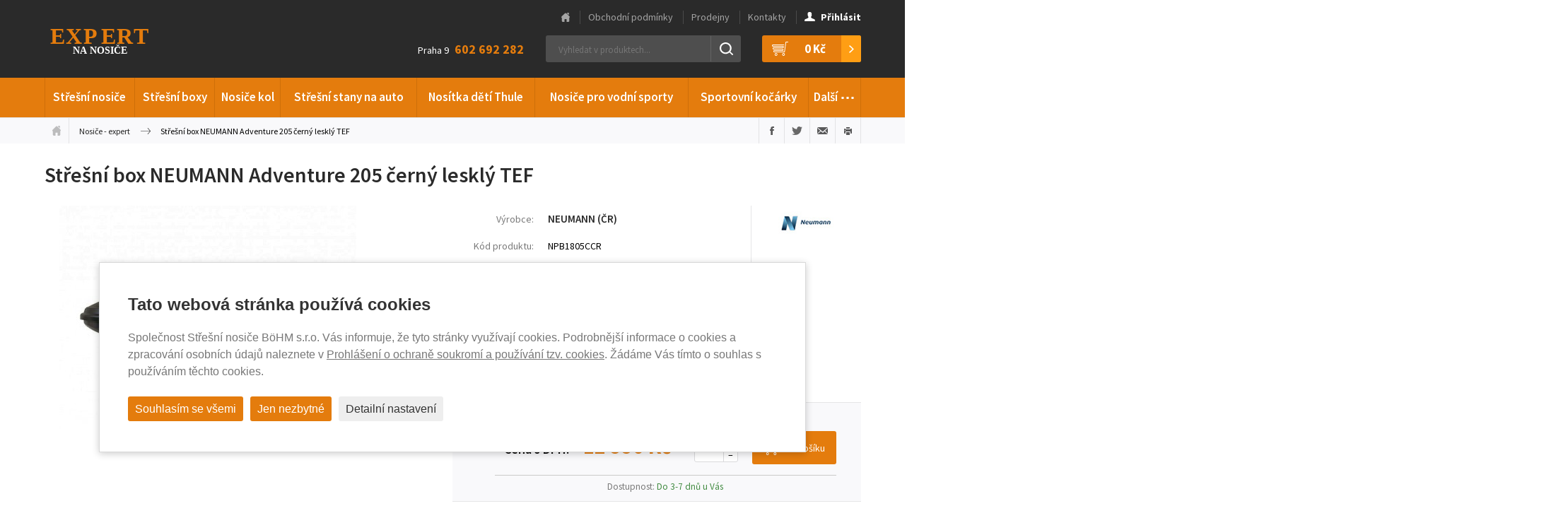

--- FILE ---
content_type: text/html; charset=utf-8
request_url: https://www.nosice-expert.cz/npb1805ccr-stresni-box-neumann-adventure-205-cerny-leskly
body_size: 12974
content:
<!DOCTYPE html>
<html lang="cs" data-baseUrl="https://www.nosice-expert.cz/">
    <head>
        
        
        <meta charset="utf-8">
<meta http-equiv="Content-language" content="cs"/>
<meta http-equiv="Content-Type" content="text/html; charset=utf-8"/>
<meta http-equiv="imagetoolbar" content="no"/>
<meta name="robots" content="index,follow"/>
<meta name="googlebot" content="index,follow,snippet,archive"/>
<meta name="Keywords" content="Střešní box NEUMANN Adventure 205 černý lesklý"/>
<meta name="Description" content="Střešní box NEUMANN Adventure 205 černý lesklý."/>
<meta name="Author" content="Media Solution s.r.o. - petrovo"/>
<meta name="viewport" content="width=device-width, initial-scale=1.0, maximum-scale=2.0, user-scalable=1">
        <title>Střešní box NEUMANN Adventure 205 černý lesklý | Váš specialista na nosiče Thule</title>
        <link href='https://fonts.googleapis.com/css?family=Source+Sans+Pro:300,400,600,700,300italic,400italic,600italic,700italic&amp;subset=latin,latin-ext'
      rel='stylesheet' type='text/css'>
<link href="/content/stylesheets/style.min.css?v=8" rel="stylesheet" type="text/css"/>
<link href="/content/stylesheets/compliance.css?v=8" rel="stylesheet" type="text/css"/>
<link href="/content/stylesheets/style_no_minification.css" rel="stylesheet" type="text/css"/>
<link rel="shortcut icon" href="/favicon.ico?1"/>

        <script src="https://ajax.googleapis.com/ajax/libs/jquery/1.11.2/jquery.min.js"></script>
<script src="/content/javascripts/jquery.plugins.js"></script>
<script src="/content/javascripts/scripts.min.js?6"></script>
<script type="module" src="/content/javascripts/compliance.js?6"></script>
<script>grunticon(["/content/files/images/layout/icons/icons.data.svg.css", "/content/files/images/layout/icons/icons.data.png.css", "/content/files/images/layout/icons/icons.fallback.css"]);</script>

        <script type="text/javascript">
    //<![CDATA[
    var _hwq = _hwq || [];
    _hwq.push(['setKey', '09AB62A89AF9D38D402C98D79395DB0D']);
    _hwq.push(['setTopPos', '60']);
    _hwq.push(['showWidget', '21']);
    (function () {
        var ho = document.createElement('script');
        ho.type = 'text/javascript';
        ho.async = true;
        ho.src = 'https://cz.im9.cz/direct/i/gjs.php?n=wdgt&sak=09AB62A89AF9D38D402C98D79395DB0D';
        var s = document.getElementsByTagName('script')[0];
        s.parentNode.insertBefore(ho, s);
    })();
    //]]>
</script>
        <script>
    window.dataLayer = window.dataLayer || [];

    function gtag(){dataLayer.push(arguments);}
    gtag('consent', 'default', {
        'ad_storage': 'denied',
        'ad_user_data': 'denied',
        'ad_personalization': 'denied',
        'analytics_storage': 'denied'
    });
</script>

<script async src="https://www.googletagmanager.com/gtag/js?id=G-D3VF984B3Y"></script>
<script>
    window.dataLayer = window.dataLayer || [];

    function gtag(){dataLayer.push(arguments);}
    gtag('js', new Date());
    gtag('config', 'G-D3VF984B3Y');
    gtag('config', 'AW-992263182');
</script>

    </head>

    <body>
        <div class="cb cb_hidden" data-renewal="">
  <div class="cb_overlay "></div>
  <div class="cb_box cb--popup cb--switches cb--switches-rounded">
    <p class="cb_title">Tato webová stránka používá cookies</p>
    <div class="cb_description"><p>Společnost Střešní nosiče BöHM s.r.o. Vás informuje, že tyto stránky využívají cookies. Podrobnější informace o cookies a zpracování osobních údajů naleznete v <a href="gdpr-prohlaseni-o-ochrane-soukromi-a-cookies">Prohlášení o ochraně soukromí a používání tzv. cookies</a>. Žádáme Vás tímto o souhlas s používáním těchto cookies.</p></div>
    <form class="cb_options cb_hidden">
        
          <div class="cb_option">
              
                <label for="cbo1">
                  <input id="cbo1" name="functional" type="checkbox" disabled checked>
                  <span></span>
                </label>
                <span class="cb_option_title">Funkční cookies</span>
                <span class="cb_option_description">Tyto cookies jsou nezbytné pro správné fungování webové stránky a proto je není možné vypnout.</span>
              
          </div>
        
          <div class="cb_option">
              
                <label for="cbo2">
                  <input id="cbo2" name="analytical" type="checkbox" >
                  <span></span>
                </label>
                <span class="cb_option_title">Analytické cookies</span>
                <span class="cb_option_description">Analytické cookies nám pomáhají sledovat a analyzovat způsob v systému Google Analytics 4, jakým návštěvníci interagují s naší stránkou. Tyto informace nám umožňují vylepšovat obsah a poskytovat lepší uživatelský zážitek.</span>
              
          </div>
        
          <div class="cb_option">
              
                <label for="cbo3">
                  <input id="cbo3" name="marketing" type="checkbox" >
                  <span></span>
                </label>
                <span class="cb_option_title">Marketingové cookies</span>
                <span class="cb_option_description">Čtení a zapisování cookies pro marketingové účely pro reklamní systémy jako je např. Google Ads či Sklik. Tyto cookies nám umožňují sledovat chování uživatelů a měřit výkon webu a efektivitu našich reklamních kampaní.</span>
              
          </div>
        
          <div class="cb_option">
              
                <label for="cbo4">
                  <input id="cbo4" name="personalization" type="checkbox" >
                  <span></span>
                </label>
                <span class="cb_option_title">Personalizovaná reklama</span>
                <span class="cb_option_description">Remarketingové cookies nám umožňují prezentovat vám personalizovanou reklamu na základě vašich předchozích interakcí s naší stránkou v systémech jako je Google Ads, Sklik. 
</span>
              
          </div>
        
          <div class="cb_option">
              
                <label for="cbo5">
                  <input id="cbo5" name="userData" type="checkbox" >
                  <span></span>
                </label>
                <span class="cb_option_title">Využití osobních dat</span>
                <span class="cb_option_description">Touto volbou nastavíte souhlas s odesíláním a zpracováním vašich osobních údajů společnosti Google pro účely cílení a vyhodnocování online reklamy a cíleného marketingu.</span>
              
          </div>
        
    </form>
    <div class="cb_buttons">
      <button type="button" class="cb_accept">Souhlasím se všemi</button>
      <button type="button" class="cb_necessary">Jen nezbytné</button>
      <button type="button" class="cb_custom cb_hidden">Uložit mé nastavení</button>
      <button type="button" class="cb_detail">Detailní nastavení</button>
    </div>
  </div>
</div>

        <!--Accessibility links-->
        <div class="invisible">
            <p><a href="#main">Přeskočit na obsah</a></p>
        </div>
        <!--/Accessibility links-->

        <div class="header-wrap">
            <div class="header">
                <div class="inner">
                    <!--Logo-box-->
                    <a href="/" title="Thule-Expert.cz - VÁŠ SPECIALISTA NA NOSIČE" class="header-logo header-logo-big">Thule-Expert.cz - VÁŠ SPECIALISTA NA NOSIČE</a>
                    <!--/Logo-box-->

                    <!--Polozek: 0-->
<div class="header-basket">
	<a href="/kosik" title="Váš nákupní košík">
	<div id="shopping_cart_info">
		<i class="icon icon-basket"></i>
		<strong>0&nbsp;Kč</strong>
	</div>
	</a>
</div>

                    
<!--Header-search-->
<div id="header-search" class="header-search">
  <form action="/produkty/vyhledane" method="post" id="search-form">
    <p>
      <!--
      &nbsp; &nbsp; <a href="/_hledat_shoda_/npb1805ccr-stresni-box-neumann-adventure-205-cerny-leskly" title="zapnout hledání shodných výrazů">=</a>
      -->
      <input type="text" name="search" id="search-text" value="" placeholder="Vyhledat v produktech..." autocomplete="off" data-url-whisp="/_naseptavac-vyhledavani_" />
      <input type="submit" id="search-submit" value="Hledat" />
      <input type="hidden" name="odeslan-form" value="1" />
    </p>
  </form>
  <div id="header-search-whisper">
  	<div class='header-search-whisper-item'><a href='/konfigurace-dle-vozu' title='Konfigurátor dle vozu'><strong>Konfigurátor dle vozu</strong></a></div>
  </div>
</div>
<!--/Header-search-->


                    <!--Header-tel-->
                    <div class="header-contact">Praha 9 <strong>602 692 282</strong></div>

                    <!--/Header-tel-->
                </div>
            </div><!--/.header-->

            <h2 class="nav-toggle">&#8801;</h2>

            <div class="nav-wrap">
                <div class="nav">
                    <div class="inner">
                        <!--Main-menu-->
                        <ul>
<li>
<a href="/produkty/stresni-nosice" title="Střešní nosiče" >Střešní nosiče</a>
<div class="subnav subnav2">
<ul>
<li class="nav-menu-small">
<p class="nav-menu-header">Nejžádanější typy</p></li>
<li class="nav-menu-small">
<a href="/produkty/stresni-nosice/treefrog" title="TreeFrog" >TreeFrog</a>
</li>
<li class="nav-menu-small">
<a href="/produkty/stresni-nosice/thule-7106" title="Střešní nosič Nosič Thule 7106" >Thule 7106</a>
</li>
<li class="nav-menu-small">
<a href="/produkty/stresni-nosice/thule-7104" title="Thule 7104" >Thule 7104</a>
</li>
<li class="nav-menu-small">
<a href="/produkty/stresni-nosice/thule-7105" title="Thule 7105" >Thule 7105</a>
</li>
<li class="nav-menu-small">
<a href="/produkty/stresni-nosice/thule-757" title="Thule 757" >Thule 757</a>
</li>
</ul>
<ul>
<li class="nav-spacer nav-menu-small"><p>&nbsp;</p>
</li>
<li class="nav-menu-small">
<a href="/produkty/stresni-nosice/thule-753" title="Thule 753" >Thule 753</a>
</li>
<li class="nav-menu-small">
<a href="/produkty/stresni-nosice/thule-775" title="Thule 775" >Thule 775</a>
</li>
<li class="nav-menu-small">
<a href="/produkty/stresni-nosice/thule-751" title="Thule 751" >Thule 751</a>
</li>
<li class="nav-menu-small">
<a href="/produkty/stresni-nosice/thule-754" title="Thule 754 " >Thule 754 </a>
</li>
</ul>
<ul>
<li class="nav-spacer nav-menu-small"><p>&nbsp;</p>
</li>
<li class="nav-menu-small">
<a href="/produkty/stresni-nosice/thule-7206" title="Střešní nosič Thule 7206" >Thule 7206</a>
</li>
<li class="nav-menu-small">
<a href="/produkty/stresni-nosice/thule-7205" title="Střešní nosič Thule 7205" >Thule 7205</a>
</li>
<li class="nav-menu-small">
<a href="/produkty/stresni-nosice/thule-wingbar-edge" title="Thule WingBar edge" >Thule WingBar Edge</a>
</li>
<li class="nav-menu-small">
<a href="/produkty/stresni-nosice/hakr-0013" title="Hakr 0013" >Hakr 0013</a>
</li>
</ul>
<ul>
<li class="nav-menu-small">
<p class="nav-menu-header">Nejžádanější výrobci</p></li>
<li class="nav-menu-small">
<a href="/produkty/stresni-nosice/thule" title="Thule" >Thule</a>
</li>
<li class="nav-menu-small">
<a href="/produkty/stresni-nosice/neumann" title="Neumann" >Neumann</a>
</li>
</ul>
<ul>
<li class="nav-spacer nav-menu-small"><p>&nbsp;</p>
</li>
<li class="nav-menu-small">
<a href="/produkty/stresni-nosice/hakr" title="Hakr" >Hakr</a>
</li>
<li class="nav-menu-small">
<a href="/produkty/stresni-nosice/piccola" title="Piccola" >Piccola</a>
</li>
</ul>
<ul>
<li class="nav-spacer nav-menu-small"><p>&nbsp;</p>
</li>
<li class="nav-menu-small">
<a href="/produkty/stresni-nosice/bohm" title="BöHM" >BöHM</a>
</li>
</ul>
<ul>
<li class="nav-menu-small">
<p class="nav-menu-header">Nejžádanější značky vozů</p></li>
<li class="nav-menu-small">
<a href="/produkty/stresni-nosice/skoda" title="Škoda" >Škoda</a>
</li>
<li class="nav-menu-small">
<a href="/produkty/stresni-nosice/ford" title="Ford" >Ford</a>
</li>
<li class="nav-menu-small">
<a href="/produkty/stresni-nosice/renault" title="Renault" >Renault</a>
</li>
<li class="nav-menu-small">
<a href="/produkty/stresni-nosice/citroen" title="Citroën" >Citroën</a>
</li>
<li class="nav-menu-small">
<a href="/produkty/stresni-nosice/peugeot" title="Peugeot" >Peugeot</a>
</li>
<li class="nav-menu-small">
<a href="/produkty/stresni-nosice/opel" title="Opel" >Opel</a>
</li>
</ul>
<ul>
<li class="nav-spacer nav-menu-small"><p>&nbsp;</p>
</li>
<li class="nav-menu-small">
<a href="/produkty/stresni-nosice/volkswagen" title="Volkswagen" >Volkswagen</a>
</li>
<li class="nav-menu-small">
<a href="/produkty/stresni-nosice/hyundai" title="Hyundai" >Hyundai</a>
</li>
<li class="nav-menu-small">
<a href="/produkty/stresni-nosice/fiat" title="Fiat" >Fiat</a>
</li>
<li class="nav-menu-small">
<a href="/produkty/stresni-nosice/kia" title="Kia" >Kia</a>
</li>
<li class="nav-menu-small">
<a href="/produkty/stresni-nosice/bmw" title="BMW" >BMW</a>
</li>
</ul>
<ul>
<li class="nav-spacer nav-menu-small"><p>&nbsp;</p>
</li>
<li class="nav-menu-small">
<a href="/produkty/stresni-nosice/audi" title="Audi" >Audi</a>
</li>
<li class="nav-menu-small">
<a href="/produkty/stresni-nosice/toyota" title="Toyota" >Toyota</a>
</li>
<li class="nav-menu-small">
<a href="/produkty/stresni-nosice/honda" title="Honda" >Honda</a>
</li>
<li class="nav-menu-small">
<a href="/produkty/stresni-nosice/suzuki" title="Suzuki" >Suzuki</a>
</li>
<li class="nav-menu-small">
<a href="/produkty/stresni-nosice/mazda" title="Mazda" >Mazda</a>
</li>
</ul>
<ul>
<li class="nav-menu-small">
<p class="nav-menu-header">Celková nabídka</p></li>
<li class="nav-menu-small">
<a href="/produkty/stresni-nosice/stresni-nosice-pricniky" title="Střešní nosiče příčníky" >Střešní nosiče příčníky</a>
</li>
<li class="nav-menu-small">
<a href="/produkty/stresni-nosice/magneticke-stresni-nosice" title="Magnetické střešní nosiče" >Magnetické střešní nosiče</a>
</li>
</ul>
<ul>
<li class="nav-spacer nav-menu-small"><p>&nbsp;</p>
</li>
<li class="nav-menu-small">
<a href="/produkty/stresni-nosice/podelniky-hagusy" title="Podélníky - Hagusy" >Podélníky - Hagusy</a>
</li>
<li class="nav-menu-small">
<a href="/produkty/stresni-nosice/prislusenstvi-stresni-nosice" title="Příslušenství" >Příslušenství</a>
</li>
</ul>
<ul>
<li class="nav-spacer nav-menu-small"><p>&nbsp;</p>
</li>
<li class="nav-menu-small">
<a href="/produkty/stresni-nosice/patky-thule-evo" title="Nosné patky Thule Evo" >Nosné patky Thule Evo</a>
</li>
</ul>
</div>
</li>
<li>
<a href="/produkty/stresni-boxy" title="Střešní boxy" >Střešní boxy</a>
<div class="subnav subnav2">
<ul>
<li class="nav-menu-small">
<p class="nav-menu-header">Nejžádanější typy</p></li>
<li class="nav-menu-small">
<a href="/produkty/stresni-boxy/thule-pacific" title="Thule Pacific" >Thule Pacific</a>
</li>
<li class="nav-menu-small">
<a href="/produkty/stresni-boxy/thule-touring" title="Thule Touring" >Thule Touring</a>
</li>
<li class="nav-menu-small">
<a href="/produkty/stresni-boxy/thule-motion" title="Thule Motion" >Thule Motion</a>
</li>
<li class="nav-menu-small">
<a href="/produkty/stresni-boxy/thule-motion-xt" title="Thule Motion XT" >Thule Motion XT</a>
</li>
<li class="nav-menu-small">
<a href="/produkty/stresni-boxy/thule-dynamic" title="Thule Dynamic" >Thule Dynamic</a>
</li>
<li class="nav-menu-small">
<a href="/produkty/stresni-boxy/thule-vector" title="Thule Vector" >Thule Vector</a>
</li>
<li class="nav-menu-small">
<a href="/produkty/stresni-boxy/aroso" title="Aroso" >Aroso</a>
</li>
</ul>
<ul>
<li class="nav-spacer nav-menu-small"><p>&nbsp;</p>
</li>
<li class="nav-menu-small">
<a href="/produkty/stresni-boxy/hapro-trivor" title="Střešní box Hapro Trivor" >Hapro Trivor</a>
</li>
<li class="nav-menu-small">
<a href="/produkty/stresni-boxy/hapro-nordic" title="Hapro Nordic" >Hapro Nordic</a>
</li>
<li class="nav-menu-small">
<a href="/produkty/stresni-boxy/hapro-traxer" title="Střešní box Hapro Traxer" >Hapro Traxer</a>
</li>
<li class="nav-menu-small">
<a href="/produkty/stresni-boxy/hakr-magic-line" title="Hakr Magic Line" >Hakr Magic Line</a>
</li>
<li class="nav-menu-small">
<a href="/produkty/stresni-boxy/hakr-future-line" title="Hakr Future Line" >Hakr Future Line</a>
</li>
<li class="nav-menu-small">
<a href="/produkty/stresni-boxy/hakr-relax" title="Hakr Relax" >Hakr Relax</a>
</li>
</ul>
<ul>
<li class="nav-spacer nav-menu-small"><p>&nbsp;</p>
</li>
<li class="nav-menu-small">
<a href="/produkty/stresni-boxy/neumann-whale" title="Neumann Whale" >Neumann Whale</a>
</li>
<li class="nav-menu-small">
<a href="/produkty/stresni-boxy/neumann-orca" title="Střešní boxy Neumann Orca" >Neumann Orca</a>
</li>
<li class="nav-menu-small">
<a href="/produkty/stresni-boxy/neumann-adventure" title="Neumann Adventure" >Neumann Adventure</a>
</li>
<li class="nav-menu-small">
<a href="/produkty/stresni-boxy/northline-tirol" title="Northline Tirol" >Northline Tirol</a>
</li>
<li class="nav-menu-small">
<a href="/produkty/stresni-boxy/northline-family" title="Northline Family" >Northline Family</a>
</li>
<li class="nav-menu-small">
<a href="/produkty/stresni-boxy/boxy-packline" title="Packline boxy" >Packline</a>
</li>
</ul>
<ul>
<li class="nav-menu-small">
<p class="nav-menu-header">Celková nabídka</p></li>
<li class="nav-menu-small">
<a href="/produkty/stresni-boxy/vse" title="Střešní boxy" >Střešní boxy</a>
</li>
</ul>
<ul>
<li class="nav-spacer nav-menu-small"><p>&nbsp;</p>
</li>
</ul>
<ul>
<li class="nav-spacer nav-menu-small"><p>&nbsp;</p>
</li>
</ul>
</div>
</li>
<li>
<a href="/produkty/nosice-kol" title="Nosiče kol" >Nosiče kol</a>
<div class="subnav subnav2">
<ul>
<li class="nav-menu-small">
<p class="nav-menu-header">Nejžádanější typy</p></li>
<li class="nav-menu-small">
<a href="/produkty/nosice-kol/thule-proride" title="Thule ProRide" >Thule ProRide</a>
</li>
<li class="nav-menu-small">
<a href="/produkty/nosice-kol/thule-euroclassic" title="Thule EuroClassic" >Thule EuroClassic</a>
</li>
<li class="nav-menu-small">
<a href="/produkty/nosice-kol/thule-freeride" title="Thule FreeRide" >Thule FreeRide</a>
</li>
<li class="nav-menu-small">
<a href="/produkty/nosice-kol/thule-easyfold" title="Thule EasyFold" >Thule EasyFold</a>
</li>
<li class="nav-menu-small">
<a href="/produkty/nosice-kol/thule-clipon-high" title="Thule ClipOn High" >Thule ClipOn High</a>
</li>
<li class="nav-menu-small">
<a href="/produkty/nosice-kol/thule-backpac" title="Thule BackPac" >Thule BackPac</a>
</li>
<li class="nav-menu-small">
<a href="/produkty/nosice-kol/thule-euroride-euroway" title="Thule EuroRide a EuroWay" >Thule EuroRide a EuroWay</a>
</li>
<li class="nav-menu-small">
<a href="/produkty/nosice-kol/thule-outride" title="Thule OutRide" >Thule OutRide</a>
</li>
</ul>
<ul>
<li class="nav-spacer nav-menu-small"><p>&nbsp;</p>
</li>
<li class="nav-menu-small">
<a href="/produkty/nosice-kol/thule-velospace" title="Nosič kol Thule VeloSpace" >Thule VeloSpace</a>
</li>
<li class="nav-menu-small">
<a href="/produkty/nosice-kol/thule-velocompact" title="Nosič kol Thule VeloCompact" >Thule VeloCompact</a>
</li>
<li class="nav-menu-small">
<a href="/produkty/nosice-kol/uebler" title="Uebler" >Uebler</a>
</li>
<li class="nav-menu-small">
<a href="/produkty/nosice-kol/hapro-atlas" title="Hapro Atlas" >Hapro Atlas</a>
</li>
<li class="nav-menu-small">
<a href="/produkty/nosice-kol/strada-dl" >Strada DL</a>
</li>
<li class="nav-menu-small">
<a href="/produkty/nosice-kol/strada-evo" >Strada EVO</a>
</li>
<li class="nav-menu-small">
<a href="/produkty/nosice-kol/hakr-speed" title="Hakr Speed" >Hakr Speed</a>
</li>
<li class="nav-menu-small">
<a href="/produkty/nosice-kol/hakr-trip" >Hakr Trip</a>
</li>
</ul>
<ul>
<li class="nav-spacer nav-menu-small"><p>&nbsp;</p>
</li>
<li class="nav-menu-small">
<a href="/produkty/nosice-kol/yakima" title="Yakima" >Yakima</a>
</li>
<li class="nav-menu-small">
<a href="/produkty/nosice-kol/menabo-merak" title="Nosič kol Menabo Merak" >Menabo Merak</a>
</li>
<li class="nav-menu-small">
<a href="/produkty/nosice-kol/menabo-alcor" title="Nosič kol Menabo Alcor" >Menabo Alcor</a>
</li>
<li class="nav-menu-small">
<a href="/produkty/nosice-kol/menabo-race" title="Menabo Race" >Menabo Race</a>
</li>
<li class="nav-menu-small">
<a href="/produkty/nosice-kol/menabo-winny" title="Menabo Winny" >Menabo Winny</a>
</li>
<li class="nav-menu-small">
<a href="/produkty/nosice-kol/buzz-rack" title="BUZZ Rack" >BUZZ Rack</a>
</li>
<li class="nav-menu-small">
<a href="/produkty/nosice-kol/wjenzek-alfa" title="Wjenzek Alfa" >Wjenzek Alfa</a>
</li>
</ul>
<ul>
<li class="nav-menu-small">
<p class="nav-menu-header">Celková nabídka</p></li>
<li class="nav-menu-small">
<a href="/produkty/nosice-kol/nosice-kol-stresni" title="Nosiče kol - Střešní" >Nosiče kol - Střešní</a>
</li>
<li class="nav-menu-small">
<a href="/produkty/nosice-kol/nosice-kol-na-tazne-zarizeni" title="Nosiče kol - Na tažné zařízení" >Nosiče kol - Na tažné zařízení</a>
</li>
</ul>
<ul>
<li class="nav-spacer nav-menu-small"><p>&nbsp;</p>
</li>
<li class="nav-menu-small">
<a href="/produkty/nosice-kol/nosice-kol-na-pate-dvere" title="Nosiče kol - Na páté dveře" >Nosiče kol - Na páté dveře</a>
</li>
<li class="nav-menu-small">
<a href="/produkty/nosice-kol/nosice-kol-stojany" title="Nosiče kol - Stojany" >Nosiče kol - Stojany</a>
</li>
</ul>
<ul>
<li class="nav-spacer nav-menu-small"><p>&nbsp;</p>
</li>
<li class="nav-menu-small">
<a href="/produkty/nosice-kol/prislusenstvi-nosice-kol" title="Příslušenství" >Příslušenství</a>
</li>
<li class="nav-menu-small">
<a href="/produkty/nosice-kol/thule-wanderway" title="Nosič kol Thule WanderWay" >Thule WanderWay</a>
</li>
</ul>
</div>
</li>
<li>
<a href="/produkty/stresni-stany-na-auto" title="Střešní stany na auto" >Střešní stany na auto</a>
</li>
<li>
<a href="/produkty/nositka-pro-deti-thule" title="Nosítka dětí Thule" >Nosítka dětí Thule</a>
</li>
<li>
<a href="/produkty/nosice-pro-vodni-sporty" title="Nosiče pro vodní sporty" >Nosiče pro vodní sporty</a>
</li>
<li>
<a href="/produkty/sportovni-kocarky" title="Sportovní kočárky" >Sportovní kočárky</a>
<div class="subnav subnav2">
<ul>
<li class="nav-menu-small">
<p class="nav-menu-header">Nejžádanější typy</p></li>
<li class="nav-menu-small">
<a href="/produkty/sportovni-kocarky/thule-spring" title="Thule Spring" >Thule Spring</a>
</li>
</ul>
<ul>
<li class="nav-spacer nav-menu-small"><p>&nbsp;</p>
</li>
<li class="nav-menu-small">
<a href="/produkty/sportovni-kocarky/thule-glide" title="Thule Glide" >Thule Glide</a>
</li>
</ul>
<ul>
<li class="nav-spacer nav-menu-small"><p>&nbsp;</p>
</li>
<li class="nav-menu-small">
<a href="/produkty/sportovni-kocarky/thule-urban-glide-2" title="Thule Urban Glide 2 " >Thule Urban Glide 2 </a>
</li>
</ul>
<ul>
<li class="nav-menu-small">
<p class="nav-menu-header">Celková nabídka</p></li>
<li class="nav-menu-small">
<a href="/produkty/sportovni-kocarky/kocarky-pro-deti" title="Kočárky pro děti" >Kočárky pro děti</a>
</li>
<li class="nav-menu-small">
<a href="/produkty/sportovni-kocarky/sety" title="Sety kočárků Thule" >Sety kočárků Thule</a>
</li>
</ul>
<ul>
<li class="nav-spacer nav-menu-small"><p>&nbsp;</p>
</li>
<li class="nav-menu-small">
<a href="/produkty/sportovni-kocarky/prislusenstvi-spring-2" title="Příslušenství Spring 2" >Příslušenství Spring 2</a>
</li>
<li class="nav-menu-small">
<a href="/produkty/sportovni-kocarky/prislusenstvi-urban-glide-2" title="Příslušenství Urban Glide 2" >Příslušenství Urban Glide 2</a>
</li>
</ul>
<ul>
<li class="nav-spacer nav-menu-small"><p>&nbsp;</p>
</li>
<li class="nav-menu-small">
<a href="/produkty/sportovni-kocarky/prislusenstvi-urban-glide-3" title="Příslušenství Urban Glide 3" >Příslušenství Urban Glide 3</a>
</li>
</ul>
</div>
</li>
<li><a href="#">Další <span class="dots">&hellip;</span></a>
<div class="subnav subnav2">
<ul>
<li>
<a href="/produkty/sedacky-pro-deti-do-auta-thule" title="Sedačky pro děti do auta Thule" style="background-image: url(/content/files/images/layout/menus/autosedacka.jpg);" >Sedačky pro děti do auta Thule</a>
</li>
<li>
<a href="/produkty/nosice-lyzi-a-snowboardu" title="Nosiče lyží a snowboardů" style="background-image: url(/content/files/images/layout/menus/nosice-lyzi-a-snowboardu.png);" >Nosiče lyží a snowboardů</a>
</li>
<li>
<a href="/produkty/sportovni-voziky" title="Sportovní vozíky" style="background-image: url(/content/files/images/layout/menus/voziky_1.jpg);" >Sportovní vozíky</a>
</li>
<li>
<a href="/produkty/cyklosedacky-pro-deti" title="Cyklosedačky pro děti" style="background-image: url(/content/files/images/layout/menus/sedacka_predni_1.jpg);" >Cyklosedačky pro děti</a>
</li>
<li>
<a href="/produkty/termohrnky-a-termosky" title="Termohrnky a termosky" style="background-image: url(/content/files/images/layout/menus/Stanleym.jpg);" >Termohrnky a termosky</a>
</li>
<li>
<a href="/produkty/odrazedla-pro-deti" title="Odrážedla pro děti" style="background-image: url(/content/files/images/layout/menus/FirstBike.jpg);" >Odrážedla pro děti</a>
</li>
<li>
<a href="/produkty/detske-helmy" title="Dětské helmy Abus" style="background-image: url(/content/files/images/layout/menus/helmy.jpg);" >Dětské helmy Abus</a>
</li>
<li>
<a href="/produkty/snehove-retezy" title="Sněhové řetězy" style="background-image: url(/content/files/images/layout/menus/snehove-retezy.png);" >Sněhové řetězy</a>
</li>
<li>
<a href="/produkty/popruhy-a-pruzne-upinace" title="Popruhy a pružné upínače" style="background-image: url(/content/files/images/layout/menus/popruhy-pruzne-upinace.png);" >Popruhy a pružné upínače</a>
</li>
<li>
<a href="/produkty/paddleboardy-a-kajaky" title="Paddleboardy a Kajaky" style="background-image: url(/content/files/images/layout/menus/paddleboard_60x40.jpg);" >Paddleboardy a Kajaky</a>
</li>
</ul>
<ul>
<li>
<a href="/produkty/pouzdra-a-kryty" title="Pouzdra a kryty" style="background-image: url(/content/files/images/layout/menus/pouzdra.png);" >Pouzdra a kryty</a>
</li>
<li>
<a href="/produkty/batohy-tasky-brasny" title="Batohy, tašky, brašny" style="background-image: url(/content/files/images/layout/menus/batohy.png);" >Batohy, tašky, brašny</a>
</li>
<li>
<a href="/produkty/cyklo-zamky-moto-zamky" title="Cyklo zámky, moto zámky" style="background-image: url(/content/files/images/layout/menus/cyklo-zamky-moto-zamky.png);" >Cyklo zámky, moto zámky</a>
</li>
<li>
<a href="/produkty/taxi-a-autoskola" title="Taxi a autoškola" style="background-image: url(/content/files/images/layout/menus/oznaceni-vozu.png);" >Taxi a autoškola</a>
</li>
<li>
<a href="/produkty/nejen-pro-remeslniky" title="Nejen pro řemeslníky" style="background-image: url(/content/files/images/layout/menus/nejen-pro-remeslniky-2013.png);" >Nejen pro řemeslníky</a>
</li>
<li>
<a href="/produkty/obaly-na-jizdni-kola" title="Obaly na jízdní kola" style="background-image: url(/content/files/images/layout/menus/obaly-kola.png);" >Obaly na jízdní kola</a>
</li>
<li>
<a href="/produkty/autodoplnky" title="Autodoplňky" style="background-image: url(/content/files/images/layout/menus/te-autodoplnky.gif);" >Autodoplňky</a>
</li>
<li>
<a href="/produkty/klece-na-prevoz-psu-v-aute" title="Klece na převoz psů v autě" style="background-image: url(/content/files/images/layout/menus/Allax_zakl_60x40.jpg);" >Klece na převoz psů v autě</a>
</li>
<li>
<a href="/produkty/postroje-na-prevoz-psu-v-aute" title="Postroje na převoz psů v autě" style="background-image: url(/content/files/images/layout/menus/postroj60x40.jpg);" >Postroje na převoz psů v autě</a>
</li>
<li>
<a href="/produkty/prislusenstvi" title="Příslušenství" style="background-image: url(/content/files/images/layout/menus/prislusenstvi.png);" >Příslušenství</a>
</li>
</ul>
</div>
</li>
</ul>


                        <!--/Main-menu-->
                    </div>
                </div><!--/.nav-->
                <div class="topnav">
                    <div class="inner">
                        <ul>
                            <li>
<a href="/" title="Hlavní stránka" >Hlavní stránka</a>
</li>
<li>
<a href="/obchodni-podminky" title="Obchodní podmínky" >Obchodní podmínky</a>
</li>
<li>
<a href="/prodejny" title="Prodejny" >Prodejny</a>
</li>
<li>
<a href="/kontakty" title="Kontakty" >Kontakty</a>
</li>

                            
  
  	<li class="user-login">
  		<a href="/prihlaseni" title="Přihlásit">
  			<i class="icon icon-user"></i><strong>Přihlásit</strong>
  		</a>
  	</li>
  

  

  

                        </ul>
                    </div>
                </div>
            </div><!--/.nav-wrap-->

            <div class="basket-mobile">
                <ul>
                    <!--Polozek: 0-->
<li>
	<span id="shopping_cart_mobile_info">Váš nákup je za: <strong class="big">0&nbsp;Kč</strong></span>
</li>
<li>
	<a href="/kosik" title="Váš nákupní košík">Dokončení nákupu</a>
</li>
                    
  
  	<li>
  		<a href="/prihlaseni" title="Přihlásit">Přihlásit</a>
  	</li>
  

  

  

                    <li class="center">
                        <p>
	<span>Praha 9 - <strong>602 670 095</strong>
	</span></p>

                    </li>
                </ul>
            </div><!--/.basket-mobile-->
        </div><!--/.header-wrap-->

        <div id="black-screen-background-menu-container">
            <div id="black-screen-background-menu"></div>
        </div>

        <div class="crumbs">
            <div class="inner">
                <ul class="crumbs-links">
	<li class="crumb-first"><a href="/" title="Úvodní stránka">Úvodní stránka</a></li>
  	
  		
  			<li><a href="/" title="Úvodní stránka" class="first">Nosiče - expert</a></li>
  		
  	
  	<li class="crumb-last">Střešní box NEUMANN Adventure 205 černý lesklý TEF</li>
</ul>
                <ul class="crumbs-actions">
  <li><a href="#" class="action-fb action" title="Sdílet na Facebooku">Sdílet na Facebooku</a></li>
  <li><a href="#" class="action-tw action" title="Sdílet na Twitteru">Sdílet na Twitteru</a></li>
  <li><a href="#share-page-friend" class="action-mail action inline-lightbox" id="share-page-friend-popup" title="Poslat e-mailem">Poslat e-mailem</a>
  </li>
  <li><a href="#" class="action-print action" title="Vytisknout">Vytisknout</a></li>
</ul>

<div id="share-page-friend" class="mfp-hide mfp-popup">
  <h2><span class="logo"><img src="/content/files/images/layout/icons/png/logo.png"></span><br>Odeslat stránku na e-mail:<br><span>Střešní box NEUMANN Adventure 205 černý lesklý | Váš specialista na nosiče Thule</span></h2>

  
  <form method="post" action="">
    <div class="form-field">
      <input type="email" name="doporucit_mail_odesilatel" placeholder="Váš e-mail" value="">
    </div>
    <div class="form-field">
      <input type="email" name="doporucit_na_mail" placeholder="E-mail příjemce" value="">
    </div>
    <div class="form-field">
      <textarea name="doporucit_zprava" id="msg" cols="30" rows="10" placeholder="Zpráva pro příjemce"></textarea>
    </div>
    <div class="form-field form-field-submit">
      <input type="text" size="20" name="firstname" value=""
             style="border:none;background-color:transparent;width:1px;height:1px;padding:0;margin:0;" autocomplete="off"
             onfocus="document.getElementById('submitForm1').focus()">

      <input id="submitForm1" name="submit_share_email_button" type="submit" value="Odeslat">
      <input type="hidden" name="odeslan-form-share" value="1" />
      <input type="hidden" name="doporucit_mail_productname" value="Střešní box NEUMANN Adventure 205 černý lesklý | Váš specialista na nosiče Thule" />
      <input type="hidden" name="doporucit_mail_producturl" value="http://www.nosice-expert.cz/npb1805ccr-stresni-box-neumann-adventure-205-cerny-leskly" />
    </div>
  </form>
</div>


            </div>
        </div>

        <div class="main" id="main">
            <div class="inner">
                

                

                
                

                
                

                
                
  <div id="fb-root"></div>
  <script>(function (d, s, id) {
      var js, fjs = d.getElementsByTagName(s)[0];
      if (d.getElementById(id))
    {return;}
      js = d.createElement(s);
      js.id = id;
      js.src = "//connect.facebook.net/cs_CZ/all.js#xfbml=1";
      fjs.parentNode.insertBefore(js, fjs);
    }(document, 'script', 'facebook-jssdk'));</script>

  <h1>Střešní box NEUMANN Adventure 205 černý lesklý TEF</h1>

  <div class="product-detail">
    <div class="product-detail-img">
      
        <a href="/content/files/images/eshop-produkty/2941/stresni-box-neumann-adventure-205-cerny-leskly-velky.jpg" title="Střešní box NEUMANN Adventure 205 černý lesklý TEF">
          <img src="/content/files/images/eshop-produkty/2941/stresni-box-neumann-adventure-205-cerny-leskly-vetsi.jpg" alt="Náhled produktu - Střešní box NEUMANN Adventure 205 černý lesklý TEF" />
        </a>
      

      
    </div>

    <div class="product-detail-content">
      <div class="product-detail-description">
        <div class="product-detail-data">
          <table>
            
              <tr>
                <th>Výrobce:</th>
                <td><h2 class="product-detail-manufacturer">NEUMANN (ČR)</h2></td>
              </tr>
            
            
              <tr>
                 <th>Kód produktu:</th>
                 <td>NPB1805CCR</td>
              </tr>
             			
            
              <tr>
                <th>Záruka:</th>
                <td>2 roky</td>
              </tr>
            
            
              <tr>
                <th>Doprava:</th>
                <td>Zdarma</td>
              </tr>
            
            
              
                <tr>
                  <th>Nadměrný náklad:</th>
                  <td>Přepravce: Toptrans</td>
                </tr>
              
            
            <tr>
              <th>&nbsp;</th>
              <td><div id="fb-like"><div class="fb-like" data-href="npb1805ccr-stresni-box-neumann-adventure-205-cerny-leskly" data-send="false" data-layout="button_count" data-width="100" data-show-faces="false"></div></div></td>
            </tr>
          </table>
        </div>
        <div class="product-detail-info">
          
            
              <p><img src="/content/files/images/eshop-vyrobci/neumann.jpg" alt="NEUMANN (ČR)"/></p>
              
            
            
        </div>
      </div><!--/.product-detail-description-->

      <div class="product-detail-price">
        
          <table style="margin-top: 15px;">
            <tr class="finalprice">
              <th>Cena s DPH:</th>
              <td><strong>12&nbsp;990&nbsp;Kč</strong></td>
            </tr>
          </table>
        


        
        <div class="product-detail-form">
          <form method="post" action="">
            <fieldset>
              <input type="hidden" name="produkt_id" value="2941"/>
              <input type="hidden" name="zakladni_cena" value="12990.00"/>
              <input type="hidden" name="dph" value="21"/>
              <input type="hidden" name="mena" value="Kč"/>
              <input type="hidden" name="zaokrouhleni" value="00"/>
              <input type="hidden" name="cena_montaze" value="0.00"/>
              <input type="hidden" name="odeslan-form" value="1"/>
              <div data-trigger="spinner" class="spinner">
                <input type="text" value="1" name="mnozstvi" data-rule="quantity">
                <a href="#" data-spin="down" class="spinner-down">&ndash;</a>
                <a href="#" data-spin="up" class="spinner-up">+</a>
              </div>
              <input type="submit" name="zbozi_do_kosiku" value="Do košíku"/>
            </fieldset>
          </form>                
        </div>  
        
		 
		 
		 
        <div class="product-detail-note">
          Dostupnost:
          
            <span class="positive">Do 3-7 dnů u Vás</span><!--Skladem - -->
          
        </div>                                  
      </div><!--/.product-detail-price-->   

        <div class="center">
<a href="{/garance-nakupu}" title="Garance nákupu">
    <img src="/content/files/images/layout/garance.png" alt="Garance nákupu. Zákazníci jsou pro nás důležití."/>
 </a>
</div>
    </div><!--/.product-detail-content-->

  </div><!--/.product-detail-->


  <!--<p></p>

<div>

</div>-->

            </div>
        </div><!--/.main-->

        <div class="tabs">
    <div class="tabs-links">
        <ul>
            
            <li><a href="#produkt-popis">Popis</a></li>
            <li><a href="#produkt-technicke-info">Technické info</a></li>
            
            
            
            <li><a href="#produkt-dotaz" id="formular-dotaz-button">Poslat dotaz</a></li>
        </ul>
    </div><!--/.tabs-links-->
    <div class="tabs-content">
        
        
        <div class="tab" id="produkt-popis">
            <p>Střešní box NEUMANN Adventure 205 je vhodný pro letní i zimní dovolenou. Snadno v něm převezete zavazadla, lyže i snowboardy. Box nabízí velký úložný prostor, moderný design i centrální zámek. Díky oboustrannému otevírání bude nakládání a vyložení přepravovaných věcí snadnější. Box Adventure 205 má rychloupínací montážní systém, díky kterému snadno upevníte box ke střešnímu nosiči.</p>

<p>Váš střešní box můžete naplno využít díky sadě 4 tašek <a href="https://www.nosice-expert.cz/800604-thule-gopack-duffel-set-sada-4ks">Thule GoPack - zakoupit je můžete ZDE.</a></p>

<p>Pro vyčištění boxu doporučujeme zakoupit speciální čistič určený pro matné boxy, naleznete ho <a href="https://www.nosice-expert.cz/33-674-cistic-matnych-stresnich-boxu-carlson-400ml">ZDE</a>.</p>

        </div>
        
        
        <div class="tab" id="produkt-technicke-info">
            <div class="list-container"><ul style="font-size: 12.8000001907349px; line-height: 17.2800006866455px;">
	<li>Objem (litrů): <strong>460</strong></li>
	<li>Hmotnost (kg): <strong>19</strong></li>
	<li>Nosnost (kg): <strong>75</strong></li>
	<li>Délka (cm): <strong>205</strong></li>
	<li>Šířka (cm): <strong>84</strong></li>
	<li>Výška (cm): <strong>46</strong></li>
	<li>Otevírání: <strong>oboustranné</strong></li>
	<li>Max. počet párů lyží: <strong>7/5 snowboardů</strong></li>
	<li>Barva: <strong>černá lesklá</strong></li>
	<li>Uchycení: <strong>rychloupínák TEF</strong></li>
	<li>Centrální zámek: <strong>ANO</strong></li>
</ul>
</div>
        </div>
        
        
        
        
        <div class="tab" id="produkt-dotaz">
          <div id="dotaz-produkt">
    <h2>Dotaz na produkt: Střešní box NEUMANN Adventure 205 černý lesklý TEF</h2>

    
        <form method="post" action="" class="formular">

            
            
            <div class="basket-block">
                <table style="width:100%;">
                    <tr>
                        <td class="right" style="padding-right:10px;"><label for="jmeno_produkt_dotaz">Jméno a příjmení: *</label></td>
                        <td><input id="jmeno" type="text" size="25" maxlength="100" name="jmeno_produkt_dotaz" value="" class="" /></td>
                    </tr>
                    <tr>
                        <td class="right" style="padding-right:10px;"><label for="email_produkt_dotaz">Váš e-mail: *</label></td>
                        <td><input id="email" type="text" size="25" maxlength="70" name="email_produkt_dotaz" value="" class="" /></td>
                    </tr>
                    <tr>
                        <td class="right" style="padding-right:10px;"><label for="check_parameter">Aktuální rok: *</label></td>
                        <td><input id="jmeno" type="text" size="25" maxlength="100" name="check_parameter" value="" class="" /></td>
                    </tr>

                    

                    
                        <tr>
                            <td class="right" style="padding-right:10px;"><noscript><label for="kod">Opište kontrolní kód: </label></noscript></td>
                            <td>
                                <input type="hidden" name="hash" value="3c4ae89e17c1592b0037807375480914" />
                                <noscript>
                                <input id="kod" type="text" size="25" maxlength="6" name="kod" value=""
                                       class=""
                                       style="background: url('/content/files/captcha/2026-01-29/3c4ae89e17c1592b0037807375480914.png') right center no-repeat #fff;" />
                                </noscript>
                                <script type="text/javascript">
                                    document.write('<input type="hidden" name="kod" value="8Cxy4Q" />');
                                </script></td>
                        </tr>
                    
                </table>
            </div> 

            <h2>Text dotazu</h2>
            <div class="basket-block">
                <textarea id="text" name="text_produkt_dotaz" rows="5" cols="40"></textarea>
            </div>


            <p><label for="newsletter"></label>
                <input id="newsletter" type="checkbox" name="souhlas_newsletter_produkt_dotaz" value="1" checked="checked" />
                Prohlašuji, že v souladu se zákonem č. 101/2000 Sb. o ochraně osobních údajů souhlasím
                se zpracováním veškerých mých osobních údajů
                uvedených v tomto formuláři, které tímto poskytuji pouze společnosti Střešní nosiče BöHM s.r.o.
                za účelem využití pro marketingové zpracování a zasílání informací a nabídek společnosti.
            </p>

            <p class="center">
                <input type="text" size="20" name="firstname" value=""
                       style="border:none;background-color:transparent;width:1px;height:1px;padding:0;margin:0;" autocomplete="off"
                       onfocus="document.getElementById('submitForm2').focus()">

                <input id="submitForm2" class="button button-full" type="submit" value="ODESLAT" name="odeslat_produkt_dotaz" />
            </p>
            <input type="hidden" name="odeslan-form" value="1" />
            <input type="hidden" name="product-name" value="Střešní box NEUMANN Adventure 205 černý lesklý TEF" />
        </form>
    

</div> 
        </div>
    </div><!--/.tabs-content-->
</div><!--/.tabs-->
        
<div class="products">
  <div id="all-page-products-content">
  <h2 id="dily" class="bottom15">Související produkty</h2>

  <div class="filter">    
    <form action="" method="post" id="form1">
      <select name="onpage" id="per-page">
        
          <option value="12" selected="selected">12 na stránce</option>
        
          <option value="30">30 na stránce</option>
        
          <option value="60">60 na stránce</option>
        
          <option value="90">90 na stránce</option>
        
          <option value="120">120 na stránce</option>
        
      </select>

      <select name="orderby" id="order-by">
        
          <option value="nazev" selected="selected">abecedně</option>
        
          <option value="nazev DESC">od Z do A</option>
        
          <option value="cena">od nejlevnějšího</option>
        
          <option value="cena DESC">od nejdražšího</option>
        
      </select>

      <input name="odeslan-form" type="hidden" value="1"/>
      <input name="odeslano" type="hidden" value="1"/>
    </form>
  </div><!--/.filter-->

  <div class="pagination">
    <div class="pagination-info"><b>21</b> položek</div>

    
      <ul class="pagination-list">
        
          
            
              <li><a href="/_eshop-strankovani_/1/npb1805ccr-stresni-box-neumann-adventure-205-cerny-leskly" title="Strana 1" class="active">1</a></li>
            
          
        
          
            
              <li><a href="/_eshop-strankovani_/2/npb1805ccr-stresni-box-neumann-adventure-205-cerny-leskly" title="Strana 2">2</a></li>
            
          
        
          
            <li class="pagination-next"><a href="/_eshop-strankovani_/2/npb1805ccr-stresni-box-neumann-adventure-205-cerny-leskly" title="Následující">&rarr;</a></li>
          
        
          
            
          
        
      </ul>
    

    <div class="load-empty">&nbsp;</div>
  </div><!--/.pagination-->

   <div class="product-list">
      
        <div class="product">
          <div class="product-img"><a href="/33-675-cistic-lesklych-stresnich-boxu-carlson-400ml" title="Čistič lesklých střešních boxů Carlson 400ml"><img src="/content/files/images/eshop-produkty/17683/cistic-lesklych-stresnich-boxu-carlson-400ml-vetsi.jpg" alt="Čistič lesklých střešních boxů Carlson 400ml"/></a></div>
          <h3><a href="/33-675-cistic-lesklych-stresnich-boxu-carlson-400ml" title="Čistič lesklých střešních boxů Carlson 400ml">Čistič lesklých střešních boxů Carlson 400ml</a></h3>
          <a class="product-descr-anchor" href="/33-675-cistic-lesklych-stresnich-boxu-carlson-400ml" title="Čistič lesklých střešních boxů Carlson 400ml">
            <div class="product-descr"><span>Čistič lesklých střešních boxů Carlson.</span>
</div>
          </a>
          
            <div class="product-bubble">Do 1-5 dnů u Vás</div>
            <div class="product-meta">
              <span class="positive">Dostupnost</span>
              &nbsp;<span class="availability-info">i</span>
            </div>
          
          <div class="product-price"><strong>199</strong> Kč</div>
          <div class="product-more">
            <a href="/33-675-cistic-lesklych-stresnich-boxu-carlson-400ml" title="Čistič lesklých střešních boxů Carlson 400ml" class="button button-online">Více informací</a>
            <form action="" method="post">
              <input type="submit" value="Vložit do košíku" title="Vložit do košíku" class="button button-online" />
              <input type="hidden" name="produkt_id" value="17683" />
              <input type="hidden" name="zbozi_do_kosiku" value="1" />
              <input type="hidden" value="1" name="mnozstvi" />
              <input type="hidden" name="odeslan-form" value="1" />
            </form>
          </div>
        </div><!--/.product-->
      
        <div class="product">
          <div class="product-img"><a href="/33-674-cistic-matnych-stresnich-boxu-carlson-400ml" title="Čistič matných střešních boxů Carlson 400ml"><img src="/content/files/images/eshop-produkty/17682/cistic-matnych-stresnich-boxu-carlson-400ml-vetsi.jpg" alt="Čistič matných střešních boxů Carlson 400ml"/></a></div>
          <h3><a href="/33-674-cistic-matnych-stresnich-boxu-carlson-400ml" title="Čistič matných střešních boxů Carlson 400ml">Čistič matných střešních boxů Carlson 400ml</a></h3>
          <a class="product-descr-anchor" href="/33-674-cistic-matnych-stresnich-boxu-carlson-400ml" title="Čistič matných střešních boxů Carlson 400ml">
            <div class="product-descr"><span>Čistič matných střešních boxů Carlson.</span>
</div>
          </a>
          
            <div class="product-bubble">Do 1-5 dnů u Vás</div>
            <div class="product-meta">
              <span class="positive">Dostupnost</span>
              &nbsp;<span class="availability-info">i</span>
            </div>
          
          <div class="product-price"><strong>199</strong> Kč</div>
          <div class="product-more">
            <a href="/33-674-cistic-matnych-stresnich-boxu-carlson-400ml" title="Čistič matných střešních boxů Carlson 400ml" class="button button-online">Více informací</a>
            <form action="" method="post">
              <input type="submit" value="Vložit do košíku" title="Vložit do košíku" class="button button-online" />
              <input type="hidden" name="produkt_id" value="17682" />
              <input type="hidden" name="zbozi_do_kosiku" value="1" />
              <input type="hidden" value="1" name="mnozstvi" />
              <input type="hidden" name="odeslan-form" value="1" />
            </form>
          </div>
        </div><!--/.product-->
      
        <div class="product">
          <div class="product-img"><a href="/id2466-drzak-stresniho-boxu-na-zed-hakr-hv1301-nastavitelny" title="Hakr Space Pro držák boxu na zeď - nastavitelný"><img src="/content/files/images/eshop-produkty/2225/hakr-space-pro-drzak-boxu-na-zed-nastavitelny-vetsi.jpg" alt="Hakr Space Pro držák boxu na zeď - nastavitelný"/></a></div>
          <h3><a href="/id2466-drzak-stresniho-boxu-na-zed-hakr-hv1301-nastavitelny" title="Hakr Space Pro držák boxu na zeď - nastavitelný">Hakr Space Pro držák boxu na zeď - nastavitelný</a></h3>
          <a class="product-descr-anchor" href="/id2466-drzak-stresniho-boxu-na-zed-hakr-hv1301-nastavitelny" title="Hakr Space Pro držák boxu na zeď - nastavitelný">
            <div class="product-descr"><span>
	<span style="font-family: arial, sans, sans-serif; font-size: 12.800000190734863px; line-height: normal; white-space: pre-wrap; background-color: rgb(255, 255, 255);">Držák střešního boxu Hakr spolehlivě připevní Váš střešní box na zeď, kde nezabírá tolik místa. Vhodné pro boxy do 48 cm výšky.</span></span>
</div>
          </a>
          
            <div class="product-bubble">Do 1-5 dnů u Vás</div>
            <div class="product-meta">
              <span class="positive">Dostupnost</span>
              &nbsp;<span class="availability-info">i</span>
            </div>
          
          <div class="product-price"><strong>849</strong> Kč</div>
          <div class="product-more">
            <a href="/id2466-drzak-stresniho-boxu-na-zed-hakr-hv1301-nastavitelny" title="Hakr Space Pro držák boxu na zeď - nastavitelný" class="button button-online">Více informací</a>
            <form action="" method="post">
              <input type="submit" value="Vložit do košíku" title="Vložit do košíku" class="button button-online" />
              <input type="hidden" name="produkt_id" value="2225" />
              <input type="hidden" name="zbozi_do_kosiku" value="1" />
              <input type="hidden" value="1" name="mnozstvi" />
              <input type="hidden" name="odeslan-form" value="1" />
            </form>
          </div>
        </div><!--/.product-->
      
        <div class="product">
          <div class="product-img"><a href="/id2643-klic-eurolocks-k-boxu-neumann" title="Klíč &amp;amp;amp;amp;amp;amp;amp;amp;amp;quot;&amp;amp;amp;amp;amp;amp;amp;amp;amp;quot;Eurolocks&amp;amp;amp;amp;amp;amp;amp;amp;amp;quot;&amp;amp;amp;amp;amp;amp;amp;amp;amp;quot; k boxu NEUMANN"><img src="/content/files/images/eshop-produkty/2502/klic-eurolocks-k-boxu-neumann-vetsi.jpg" alt="Klíč &amp;amp;amp;amp;amp;amp;amp;amp;amp;quot;&amp;amp;amp;amp;amp;amp;amp;amp;amp;quot;Eurolocks&amp;amp;amp;amp;amp;amp;amp;amp;amp;quot;&amp;amp;amp;amp;amp;amp;amp;amp;amp;quot; k boxu NEUMANN"/></a></div>
          <h3><a href="/id2643-klic-eurolocks-k-boxu-neumann" title="Klíč &amp;amp;amp;amp;amp;amp;amp;amp;amp;quot;&amp;amp;amp;amp;amp;amp;amp;amp;amp;quot;Eurolocks&amp;amp;amp;amp;amp;amp;amp;amp;amp;quot;&amp;amp;amp;amp;amp;amp;amp;amp;amp;quot; k boxu NEUMANN">Klíč &amp;amp;amp;amp;amp;amp;amp;amp;amp;quot;&amp;amp;amp;amp;amp;amp;amp;amp;amp;quot;Eurolocks&amp;amp;amp;amp;amp;amp;amp;amp;amp;quot;&amp;amp;amp;amp;amp;amp;amp;amp;amp;quot; k boxu NEUMANN</a></h3>
          <a class="product-descr-anchor" href="/id2643-klic-eurolocks-k-boxu-neumann" title="Klíč &amp;amp;amp;amp;amp;amp;amp;amp;amp;quot;&amp;amp;amp;amp;amp;amp;amp;amp;amp;quot;Eurolocks&amp;amp;amp;amp;amp;amp;amp;amp;amp;quot;&amp;amp;amp;amp;amp;amp;amp;amp;amp;quot; k boxu NEUMANN">
            <div class="product-descr"><span>
	<span style="font-family: arial, sans, sans-serif; font-size: 12.800000190734863px; line-height: normal; white-space: pre-wrap; background-color: rgb(255, 255, 255);">Originální náhradní klíč pro střešní boxy Neumann po můžeme zaslat poštou, nebo si jej můžete vyzvednout na prodejně.</span></span>
</div>
          </a>
          
            <div class="product-bubble">Dostupnost konkrétního čísla na dotaz, výroba cca 3 týdny</div>
            <div class="product-meta">
              <span class="positive">Dostupnost</span>
              &nbsp;<span class="availability-info">i</span>
            </div>
          
          <div class="product-price"><strong>299</strong> Kč</div>
          <div class="product-more">
            <a href="/id2643-klic-eurolocks-k-boxu-neumann" title="Klíč &amp;amp;amp;amp;amp;amp;amp;amp;amp;quot;&amp;amp;amp;amp;amp;amp;amp;amp;amp;quot;Eurolocks&amp;amp;amp;amp;amp;amp;amp;amp;amp;quot;&amp;amp;amp;amp;amp;amp;amp;amp;amp;quot; k boxu NEUMANN" class="button button-online">Více informací</a>
            <form action="" method="post">
              <input type="submit" value="Vložit do košíku" title="Vložit do košíku" class="button button-online" />
              <input type="hidden" name="produkt_id" value="2502" />
              <input type="hidden" name="zbozi_do_kosiku" value="1" />
              <input type="hidden" value="1" name="mnozstvi" />
              <input type="hidden" name="odeslan-form" value="1" />
            </form>
          </div>
        </div><!--/.product-->
      
        <div class="product">
          <div class="product-img"><a href="/accnorfb-northline-pack-in-premium-frontbag" title="Northline Pack-In Premium FrontBag"><img src="/content/files/images/eshop-produkty/17845/northline-pack-in-premium-frontbag-vetsi.jpg" alt="Northline Pack-In Premium FrontBag"/></a></div>
          <h3><a href="/accnorfb-northline-pack-in-premium-frontbag" title="Northline Pack-In Premium FrontBag">Northline Pack-In Premium FrontBag</a></h3>
          <a class="product-descr-anchor" href="/accnorfb-northline-pack-in-premium-frontbag" title="Northline Pack-In Premium FrontBag">
            <div class="product-descr"><span>Northline Pack-In Premium FrontBag.</span>
</div>
          </a>
          
            <div class="product-bubble">Do 3-7 dnů u Vás</div>
            <div class="product-meta">
              <span class="positive">Dostupnost</span>
              &nbsp;<span class="availability-info">i</span>
            </div>
          
          <div class="product-price"><strong>1&nbsp;190</strong> Kč</div>
          <div class="product-more">
            <a href="/accnorfb-northline-pack-in-premium-frontbag" title="Northline Pack-In Premium FrontBag" class="button button-online">Více informací</a>
            <form action="" method="post">
              <input type="submit" value="Vložit do košíku" title="Vložit do košíku" class="button button-online" />
              <input type="hidden" name="produkt_id" value="17845" />
              <input type="hidden" name="zbozi_do_kosiku" value="1" />
              <input type="hidden" value="1" name="mnozstvi" />
              <input type="hidden" name="odeslan-form" value="1" />
            </form>
          </div>
        </div><!--/.product-->
      
        <div class="product">
          <div class="product-img"><a href="/accnorpipl-northline-pack-in-premium-l-tasky-do-boxu" title="Northline Pack-In Premium L - tašky do boxu"><img src="/content/files/images/eshop-produkty/17844/northline-pack-in-premium-l-tasky-do-boxu-vetsi.jpg" alt="Northline Pack-In Premium L - tašky do boxu"/></a></div>
          <h3><a href="/accnorpipl-northline-pack-in-premium-l-tasky-do-boxu" title="Northline Pack-In Premium L - tašky do boxu">Northline Pack-In Premium L - tašky do boxu</a></h3>
          <a class="product-descr-anchor" href="/accnorpipl-northline-pack-in-premium-l-tasky-do-boxu" title="Northline Pack-In Premium L - tašky do boxu">
            <div class="product-descr"><span>Northline Pack-In Premium L.</span>
</div>
          </a>
          
            <div class="product-bubble">Do 3-7 dnů u Vás</div>
            <div class="product-meta">
              <span class="positive">Dostupnost</span>
              &nbsp;<span class="availability-info">i</span>
            </div>
          
          <div class="product-price"><strong>6&nbsp;399</strong> Kč</div>
          <div class="product-more">
            <a href="/accnorpipl-northline-pack-in-premium-l-tasky-do-boxu" title="Northline Pack-In Premium L - tašky do boxu" class="button button-online">Více informací</a>
            <form action="" method="post">
              <input type="submit" value="Vložit do košíku" title="Vložit do košíku" class="button button-online" />
              <input type="hidden" name="produkt_id" value="17844" />
              <input type="hidden" name="zbozi_do_kosiku" value="1" />
              <input type="hidden" value="1" name="mnozstvi" />
              <input type="hidden" name="odeslan-form" value="1" />
            </form>
          </div>
        </div><!--/.product-->
      
        <div class="product">
          <div class="product-img"><a href="/accnorpipm-northline-pack-in-premium-m-tasky-do-boxu" title="Northline Pack-In Premium M - tašky do boxu"><img src="/content/files/images/eshop-produkty/17843/northline-pack-in-premium-m-tasky-do-boxu-vetsi.jpg" alt="Northline Pack-In Premium M - tašky do boxu"/></a></div>
          <h3><a href="/accnorpipm-northline-pack-in-premium-m-tasky-do-boxu" title="Northline Pack-In Premium M - tašky do boxu">Northline Pack-In Premium M - tašky do boxu</a></h3>
          <a class="product-descr-anchor" href="/accnorpipm-northline-pack-in-premium-m-tasky-do-boxu" title="Northline Pack-In Premium M - tašky do boxu">
            <div class="product-descr"><span>Northline Pack-In Premium M.</span>
</div>
          </a>
          
            <div class="product-bubble">Do 1-5 dnů u Vás</div>
            <div class="product-meta">
              <span class="positive">Dostupnost</span>
              &nbsp;<span class="availability-info">i</span>
            </div>
          
          <div class="product-price"><strong>5&nbsp;299</strong> Kč</div>
          <div class="product-more">
            <a href="/accnorpipm-northline-pack-in-premium-m-tasky-do-boxu" title="Northline Pack-In Premium M - tašky do boxu" class="button button-online">Více informací</a>
            <form action="" method="post">
              <input type="submit" value="Vložit do košíku" title="Vložit do košíku" class="button button-online" />
              <input type="hidden" name="produkt_id" value="17843" />
              <input type="hidden" name="zbozi_do_kosiku" value="1" />
              <input type="hidden" value="1" name="mnozstvi" />
              <input type="hidden" name="odeslan-form" value="1" />
            </form>
          </div>
        </div><!--/.product-->
      
        <div class="product">
          <div class="product-img"><a href="/accnorrb-northline-pack-in-premium-restbag" title="Northline Pack-In Premium RestBag"><img src="/content/files/images/eshop-produkty/17846/northline-pack-in-premium-restbag-vetsi.jpg" alt="Northline Pack-In Premium RestBag"/></a></div>
          <h3><a href="/accnorrb-northline-pack-in-premium-restbag" title="Northline Pack-In Premium RestBag">Northline Pack-In Premium RestBag</a></h3>
          <a class="product-descr-anchor" href="/accnorrb-northline-pack-in-premium-restbag" title="Northline Pack-In Premium RestBag">
            <div class="product-descr"><span>Northline Pack-In Premium RestBag..</span>
</div>
          </a>
          
            <div class="product-bubble">Do 3-7 dnů u Vás</div>
            <div class="product-meta">
              <span class="positive">Dostupnost</span>
              &nbsp;<span class="availability-info">i</span>
            </div>
          
          <div class="product-price"><strong>1&nbsp;490</strong> Kč</div>
          <div class="product-more">
            <a href="/accnorrb-northline-pack-in-premium-restbag" title="Northline Pack-In Premium RestBag" class="button button-online">Více informací</a>
            <form action="" method="post">
              <input type="submit" value="Vložit do košíku" title="Vložit do košíku" class="button button-online" />
              <input type="hidden" name="produkt_id" value="17846" />
              <input type="hidden" name="zbozi_do_kosiku" value="1" />
              <input type="hidden" value="1" name="mnozstvi" />
              <input type="hidden" name="odeslan-form" value="1" />
            </form>
          </div>
        </div><!--/.product-->
      
        <div class="product">
          <div class="product-img"><a href="/accnorpipy-northline-pack-in-premium-s-tasky-do-boxu" title="Northline Pack-In Premium S - tašky do boxu"><img src="/content/files/images/eshop-produkty/18151/northline-pack-in-premium-s-tasky-do-boxu-vetsi.jpg" alt="Northline Pack-In Premium S - tašky do boxu"/></a></div>
          <h3><a href="/accnorpipy-northline-pack-in-premium-s-tasky-do-boxu" title="Northline Pack-In Premium S - tašky do boxu">Northline Pack-In Premium S - tašky do boxu</a></h3>
          <a class="product-descr-anchor" href="/accnorpipy-northline-pack-in-premium-s-tasky-do-boxu" title="Northline Pack-In Premium S - tašky do boxu">
            <div class="product-descr"><span>Northline Pack-In Premium S.</span>
</div>
          </a>
          
            <div class="product-bubble">Do 3-7 dnů u Vás</div>
            <div class="product-meta">
              <span class="positive">Dostupnost</span>
              &nbsp;<span class="availability-info">i</span>
            </div>
          
          <div class="product-price"><strong>3&nbsp;699</strong> Kč</div>
          <div class="product-more">
            <a href="/accnorpipy-northline-pack-in-premium-s-tasky-do-boxu" title="Northline Pack-In Premium S - tašky do boxu" class="button button-online">Více informací</a>
            <form action="" method="post">
              <input type="submit" value="Vložit do košíku" title="Vložit do košíku" class="button button-online" />
              <input type="hidden" name="produkt_id" value="18151" />
              <input type="hidden" name="zbozi_do_kosiku" value="1" />
              <input type="hidden" value="1" name="mnozstvi" />
              <input type="hidden" name="odeslan-form" value="1" />
            </form>
          </div>
        </div><!--/.product-->
      
        <div class="product">
          <div class="product-img"><a href="/bov2002-obal-bohm-pro-stresni-box-l-xl-xxl" title="Obal BöHM pro střešní box L, XL, XXL"><img src="/content/files/images/eshop-produkty/15209/obal-bohm-pro-stresni-box-l-xl-xxl-vetsi.jpg" alt="Obal BöHM pro střešní box L, XL, XXL"/></a></div>
          <h3><a href="/bov2002-obal-bohm-pro-stresni-box-l-xl-xxl" title="Obal BöHM pro střešní box L, XL, XXL">Obal BöHM pro střešní box L, XL, XXL</a></h3>
          <a class="product-descr-anchor" href="/bov2002-obal-bohm-pro-stresni-box-l-xl-xxl" title="Obal BöHM pro střešní box L, XL, XXL">
            <div class="product-descr"><span>Ochranný obal BöHM chrání střešní box proti poškození, nečistotám a prachu.</span>
</div>
          </a>
          
            <div class="product-bubble">Do 1-5 dnů u Vás</div>
            <div class="product-meta">
              <span class="positive">Dostupnost</span>
              &nbsp;<span class="availability-info">i</span>
            </div>
          
          <div class="product-price"><strong>999</strong> Kč</div>
          <div class="product-more">
            <a href="/bov2002-obal-bohm-pro-stresni-box-l-xl-xxl" title="Obal BöHM pro střešní box L, XL, XXL" class="button button-online">Více informací</a>
            <form action="" method="post">
              <input type="submit" value="Vložit do košíku" title="Vložit do košíku" class="button button-online" />
              <input type="hidden" name="produkt_id" value="15209" />
              <input type="hidden" name="zbozi_do_kosiku" value="1" />
              <input type="hidden" value="1" name="mnozstvi" />
              <input type="hidden" name="odeslan-form" value="1" />
            </form>
          </div>
        </div><!--/.product-->
      
        <div class="product">
          <div class="product-img"><a href="/bom2001-obal-bohm-pro-stresni-box-s-m" title="Obal BöHM pro střešní box S, M"><img src="/content/files/images/eshop-produkty/15208/obal-bohm-pro-stresni-box-s-m-vetsi.jpg" alt="Obal BöHM pro střešní box S, M"/></a></div>
          <h3><a href="/bom2001-obal-bohm-pro-stresni-box-s-m" title="Obal BöHM pro střešní box S, M">Obal BöHM pro střešní box S, M</a></h3>
          <a class="product-descr-anchor" href="/bom2001-obal-bohm-pro-stresni-box-s-m" title="Obal BöHM pro střešní box S, M">
            <div class="product-descr"><span>Obal chrání box proti poškození, nečistotám a prachu.</span>
</div>
          </a>
          
            <div class="product-bubble">Do 1-5 dnů u Vás</div>
            <div class="product-meta">
              <span class="positive">Dostupnost</span>
              &nbsp;<span class="availability-info">i</span>
            </div>
          
          <div class="product-price"><strong>899</strong> Kč</div>
          <div class="product-more">
            <a href="/bom2001-obal-bohm-pro-stresni-box-s-m" title="Obal BöHM pro střešní box S, M" class="button button-online">Více informací</a>
            <form action="" method="post">
              <input type="submit" value="Vložit do košíku" title="Vložit do košíku" class="button button-online" />
              <input type="hidden" name="produkt_id" value="15208" />
              <input type="hidden" name="zbozi_do_kosiku" value="1" />
              <input type="hidden" value="1" name="mnozstvi" />
              <input type="hidden" name="odeslan-form" value="1" />
            </form>
          </div>
        </div><!--/.product-->
      
        <div class="product">
          <div class="product-img"><a href="/bvl001-vak-bohm-na-lyze-max-185-cm" title="Ochranný vak BöHM na lyže (max 185 cm)"><img src="/content/files/images/eshop-produkty/17311/vak-bohm-na-lyze-max-185-cm-vetsi.jpg" alt="Ochranný vak BöHM na lyže (max 185 cm)"/></a></div>
          <h3><a href="/bvl001-vak-bohm-na-lyze-max-185-cm" title="Ochranný vak BöHM na lyže (max 185 cm)">Ochranný vak BöHM na lyže (max 185 cm)</a></h3>
          <a class="product-descr-anchor" href="/bvl001-vak-bohm-na-lyze-max-185-cm" title="Ochranný vak BöHM na lyže (max 185 cm)">
            <div class="product-descr"><span>Vak BöHM na lyže. Pro lyže do délky 185cm.</span>
</div>
          </a>
          
            <div class="product-bubble">Do 1-5 dnů u Vás</div>
            <div class="product-meta">
              <span class="positive">Dostupnost</span>
              &nbsp;<span class="availability-info">i</span>
            </div>
          
          <div class="product-price"><strong>599</strong> Kč</div>
          <div class="product-more">
            <a href="/bvl001-vak-bohm-na-lyze-max-185-cm" title="Ochranný vak BöHM na lyže (max 185 cm)" class="button button-online">Více informací</a>
            <form action="" method="post">
              <input type="submit" value="Vložit do košíku" title="Vložit do košíku" class="button button-online" />
              <input type="hidden" name="produkt_id" value="17311" />
              <input type="hidden" name="zbozi_do_kosiku" value="1" />
              <input type="hidden" value="1" name="mnozstvi" />
              <input type="hidden" name="odeslan-form" value="1" />
            </form>
          </div>
        </div><!--/.product-->
      
    </div><!--/.product-list-->

  <div class="pagination">
      <div class="pagination-info"><b>21</b> položek</div>

      
        <ul class="pagination-list">
          
            
              
                <li><a href="/_eshop-strankovani_/1/npb1805ccr-stresni-box-neumann-adventure-205-cerny-leskly" title="Strana 1" class="active">1</a></li>
              
            
          
            
              
                <li><a href="/_eshop-strankovani_/2/npb1805ccr-stresni-box-neumann-adventure-205-cerny-leskly" title="Strana 2">2</a></li>
              
            
          
            
              <li class="pagination-next"><a href="/_eshop-strankovani_/2/npb1805ccr-stresni-box-neumann-adventure-205-cerny-leskly" title="Následující">&rarr;</a></li>
            
          
            
              
            
          
        </ul>
      

      <div class="load-empty">&nbsp;</div>
    </div><!--/.pagination-->
  </div>
</div>


        <div class="infobar">
            <div class="inner">
                <div class="stamp">
                    <div>
<a href="/garance-nakupu" title="Garance nákupu" class="garance-nakupu-link">
<div class="banner-left-header"><span class="hilight">Garance</span> nákupu</div>
<p>Zákazníci jsou pro nás důležití</p></a>
</div>
                </div>

                <div class="newsletter">
                        
    


      <div class="newsletter-header">Registrujte se k odběru <strong>newsletteru</strong></div>
      <form method="post" action="" class="formular" id="newsletter_main">
        <p>
          <input type="email" name="email_news" maxlength="70" placeholder="Váš e-mail" id="newsletter-mail" value="" />
          <input type="submit" id="newsletter-submit" value="Odebírat" name="odeslat" />
          <input type="hidden" name="odeslan-form" value="1" />
          <input id="sinput" type="text" size="20" name="firstname_news" value="" style="border:none;background:transparent;width:1px;height:1px;margin:0;padding:0;" onfocus="document.getElementById('newsletter-submit').focus()"/>
          <label class="n-podminky-label"><input name="n-podminky" type="checkbox" required="required">&nbsp;Prohlašuji, že v souladu se zákonem č. 101/2000 Sb. o ochraně osobních údajů souhlasím se zpracováním veškerých mých osobních údajů uvedených v tomto formuláři, které tímto poskytuji pouze společnosti Střešní nosiče BöHM s.r.o. za účelem využití pro marketingové zpracování a zasílání informací a nabídek společnosti.</label>
        </p>
      </form>
                </div>
            </div>
        </div><!--/.infobar-->

        <div class="footer">
            <div class="inner">
                <div class="footer1">
                    <div id="showHeurekaBadgeHere-12"></div><script type="text/javascript">
//<![CDATA[
var _hwq = _hwq || [];
    _hwq.push(['setKey', '09AB62A89AF9D38D402C98D79395DB0D']);_hwq.push(['showWidget', '12', '33228', 'Nosiče Expert Praha', 'nosice-expert-cz']);(function() {
    var ho = document.createElement('script'); ho.type = 'text/javascript'; ho.async = true;
    ho.src = 'https://www.heureka.cz/direct/i/gjs.php?n=wdgt&sak=09AB62A89AF9D38D402C98D79395DB0D';
    var s = document.getElementsByTagName('script')[0]; s.parentNode.insertBefore(ho, s);
})();
//]]>
</script>
                </div>

                <div class="footer2">
                    <div class="footer-header">Vše o nákupu</div>
                    
<ul>
<li>
<a href="/garance-nakupu" title="Garance nákupu" >Garance nákupu</a></li>
<li>
<a href="/obchodni-podminky" title="Obchodní podmínky" >Obchodní podmínky</a></li>
<li>
<a href="/caste-dotazy" title="Časté dotazy" >Časté dotazy (FAQ)</a></li>
<li>
<a href="/prodejny" title="Prodejny" >Prodejny</a></li>
</ul>

                </div>

                <div class="footer3">
                    <div class="footer-header">Nosice-expert.cz</div>
                    
<ul>
<li>
<a href="/aktuality" title="Aktuality" >Aktuality</a></li>
<li>
<a href="/kontakty" title="Kontakty" >Kontakty</a></li>
<li>
<a href="/ochrana-soukromi" title="Ochrana soukromí" >Ochrana soukromí</a></li>
</ul>

                    <ul>
                        <li><a href="#" class="cookies_setting">Cookies nastavení</a></li>
                    </ul>
                </div>

                <div class="footer4">
                    
                </div>
            </div>
        </div><!--/.footer-->

        <div class="epilog">
            <div class="inner">
                <a href="#header" class="top">&uarr;</a>
                

<p>© 2012 - 2026 THULE-EXPERT.cz</p>

            </div>
        </div>

        
        
        
    <!-- Remarketing Seznam -->
    <script src="https://c.seznam.cz/js/rc.js"></script>
    <script>
        function retargetingConf(consent) {
            return {
                rtgId: 34330,
                consent: parseInt(consent)
            };
        }
        window.rc.retargetingHit(retargetingConf('0'));
    </script>

    </body>
</html>
<!-- PHP Script ran 0.27 seconds, Memory peak: 2 414 128 B -->